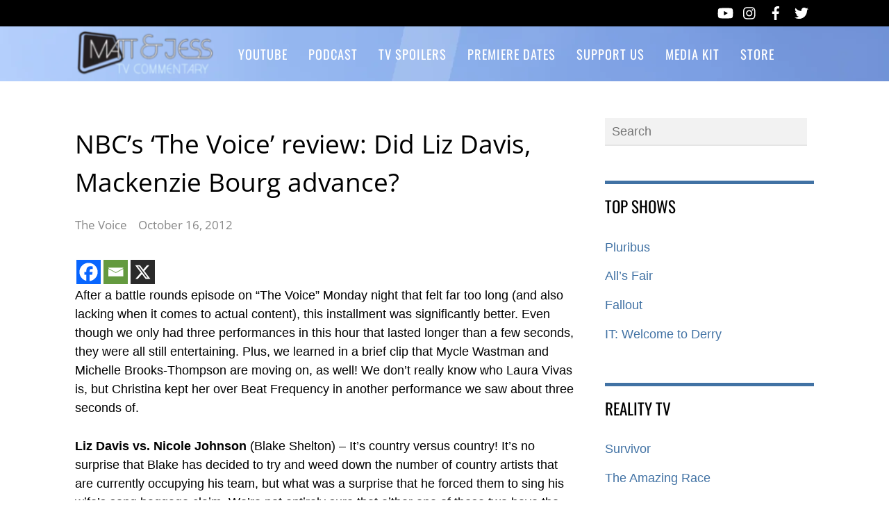

--- FILE ---
content_type: application/javascript; charset=utf-8
request_url: https://fundingchoicesmessages.google.com/f/AGSKWxXBy3wy_kwJOc82VK29fZoXbqqBLs3LqQXIVe_mEqxNlcBZCp1XKbir6klOqTjIyGXN-hIJmbXqvMwEfab7UNd9qFuzfEshkAXm8gUNneqw3uP7PIa9T92CdDoGZlIISlnT9edGjlg00MdaAhiW_12Pr2P6ykUxyHFZztpkDXYrYd7mXx0cLkb8xTLV/__load_ad?_ad_banner./adv_top./googleadiframe_/ad728home.
body_size: -1292
content:
window['38efd8b5-4f65-4c95-ac32-9172d2f1dd9b'] = true;